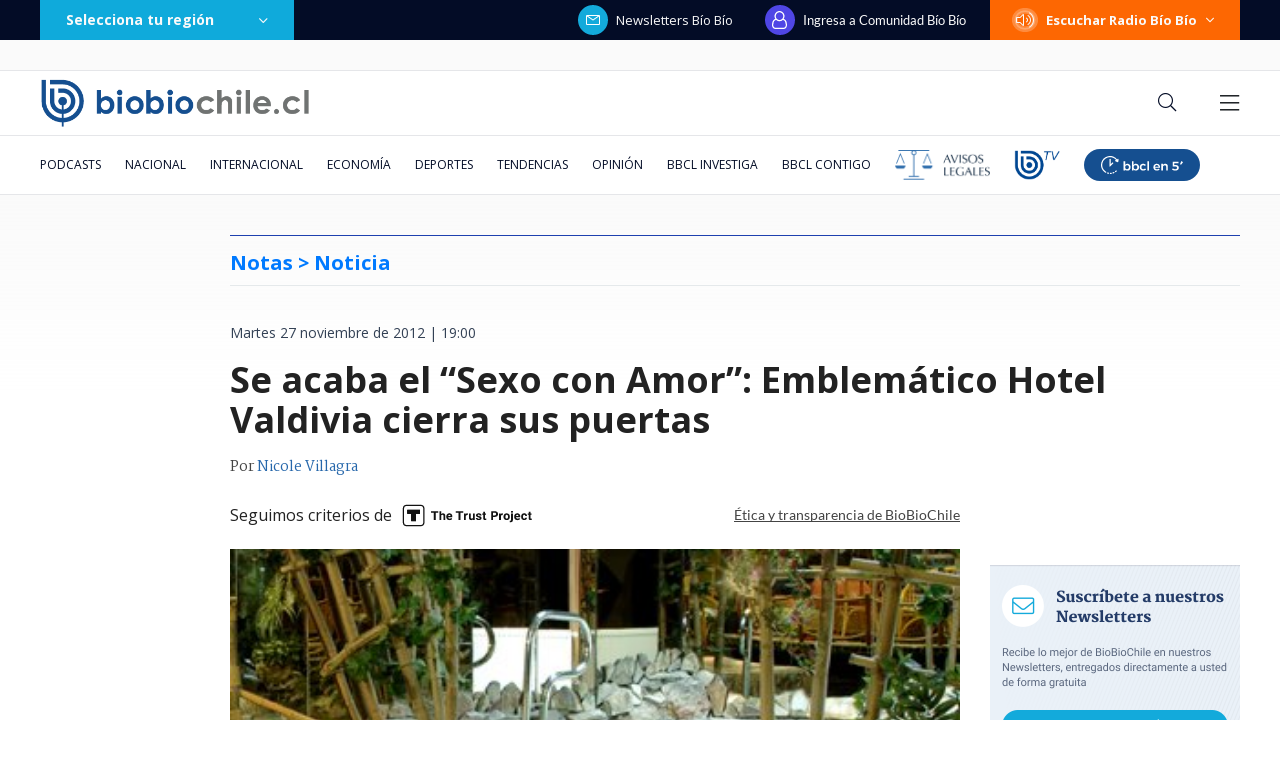

--- FILE ---
content_type: text/html; charset=utf-8
request_url: https://realtime.bbcl.cl/hit/?t=1768966976602&url=https%3A%2F%2Fwww.biobiochile.cl%2Fnoticias%2F2012%2F11%2F27%2Fse-acaba-el-sexo-con-amor-emblematico-hotel-valdivia-cierra-sus-puertas.shtml&property=01G1KMVDSGMWCR31GWZX0VBJBY&referrer=
body_size: -16
content:
01KFFABXJ0Z7XY71YZR58RBY8C.rpsHASn6gxIIVKuaqAAOyRkt7aaBTw1Z+uGt3nw3cns=

--- FILE ---
content_type: text/html; charset=utf-8
request_url: https://www.google.com/recaptcha/api2/aframe
body_size: 267
content:
<!DOCTYPE HTML><html><head><meta http-equiv="content-type" content="text/html; charset=UTF-8"></head><body><script nonce="br4s7IrKIZyLKGYVnARScg">/** Anti-fraud and anti-abuse applications only. See google.com/recaptcha */ try{var clients={'sodar':'https://pagead2.googlesyndication.com/pagead/sodar?'};window.addEventListener("message",function(a){try{if(a.source===window.parent){var b=JSON.parse(a.data);var c=clients[b['id']];if(c){var d=document.createElement('img');d.src=c+b['params']+'&rc='+(localStorage.getItem("rc::a")?sessionStorage.getItem("rc::b"):"");window.document.body.appendChild(d);sessionStorage.setItem("rc::e",parseInt(sessionStorage.getItem("rc::e")||0)+1);localStorage.setItem("rc::h",'1768966992360');}}}catch(b){}});window.parent.postMessage("_grecaptcha_ready", "*");}catch(b){}</script></body></html>

--- FILE ---
content_type: application/javascript
request_url: https://www.biobiochile.cl/static/realtime/realtime-general.js?t=1768966988644&callback=BBCL_Realtime
body_size: 1075
content:
/*2026-01-21 03:42:06*/ BBCL_Realtime([{"id":6705409,"titulo":"Qui\u00e9nes son los ministros del gabinete de Jos\u00e9 Antonio Kast: revisa aqu\u00ed su perfil y trayectoria","url":"https:\/\/www.biobiochile.cl\/noticias\/bbcl-explica\/bbcl-explica-notas\/2026\/01\/20\/quienes-son-los-ministros-del-gabinete-de-jose-antonio-kast-revisa-aqui-su-perfil-y-trayectoria.shtml","imagen":"2026\/01\/a_uno_1714093.jpg","video_rudo_destacado":"","categoria":"general","en_vivo":false,"visitas":338},{"id":6705621,"titulo":"\"Lamentamos el desenlace\": Pedro, Juan y Diego y helader\u00eda que us\u00f3 marca Savory ir\u00e1n a quiebra","url":"https:\/\/www.biobiochile.cl\/noticias\/economia\/negocios-y-empresas\/2026\/01\/20\/lamentamos-el-desenlace-pedro-juan-y-diego-y-heladeria-que-uso-marca-savory-iran-a-quiebra.shtml","imagen":"2026\/01\/lamentamos-el-desenlace__-pedro-juan-diego-y-heladeria-que-uso-marca-savory-iran-a-quiebra.jpg","video_rudo_destacado":"","categoria":"nacional","en_vivo":false,"visitas":277},{"id":6705983,"titulo":"Presidente electo Jos\u00e9 Antonio Kast presenta a su gabinete: mira aqu\u00ed el listado de futuros ministros","url":"https:\/\/www.biobiochile.cl\/noticias\/nacional\/chile\/2026\/01\/20\/presidente-electo-jose-antonio-kast-presenta-a-su-gabinete-sigue-aqui-la-transmision-en-vivo.shtml","imagen":"2026\/01\/a-1-por-kast-presenta-a-su-gabinete-ministros.png","video_rudo_destacado":"","categoria":"nacional","en_vivo":false,"visitas":187},{"id":6704387,"titulo":"El FMI llama a \"resistir firmemente\" las amenazas a la independencia de los bancos centrales y la Fed","url":"https:\/\/www.biobiochile.cl\/noticias\/economia\/actualidad-economica\/2026\/01\/19\/el-fmi-llama-a-resistir-firmemente-las-amenazas-a-la-independencia-de-los-bancos-centrales-y-la-fed.shtml","imagen":"2026\/01\/el-fmi-llama-a-_resistir-firmemente_-las-amenazas-a-la-independencia-de-los-bancos-centrales-y-la-fed.jpg","video_rudo_destacado":"","categoria":"nacional","en_vivo":false,"visitas":140},{"id":6705984,"titulo":"Pese a anuncio de Los Andes Copper: Kast baja a Santiago Montt y nombra a Daniel Mas como biministro","url":"https:\/\/www.biobiochile.cl\/noticias\/nacional\/chile\/2026\/01\/20\/tras-anuncio-de-minera-los-andes-cooper-kast-baja-a-santiago-montt-del-ministerio-de-energia.shtml","imagen":"2026\/01\/pese-a-anuncio-de-los-andes-copper-kast-baja-a-santiago-montt-y-nombra-a-daniel-mas-como-biministro.png","video_rudo_destacado":"","categoria":"nacional","en_vivo":false,"visitas":138},{"id":6705708,"titulo":"Raquel Argando\u00f1a aplaude ayuda de Naya F\u00e1cil a damnificados: \"Uno sabe que no se va a robar las cosas\"","url":"https:\/\/www.biobiochile.cl\/noticias\/espectaculos-y-tv\/notas-espectaculos-tv\/2026\/01\/20\/raquel-argandona-aplaude-ayuda-de-naya-facil-a-damnificados-uno-sabe-que-no-se-va-a-robar-las-cosas.shtml","imagen":"2026\/01\/raquel-argandona-aplaude-naya-facil-damnificados-.jpg","video_rudo_destacado":"","categoria":"general","en_vivo":false,"visitas":89},{"id":6706077,"titulo":"\"Un gabinete heredero de Pinochet\": FA arremete contra futuros ministros anunciados por Kast","url":"https:\/\/www.biobiochile.cl\/noticias\/nacional\/chile\/2026\/01\/21\/un-gabinete-heredero-de-pinochet-fa-arremete-contra-futuros-ministros-anunciados-por-kast.shtml","imagen":"2026\/01\/a-1-por-kast-gabinete.png","video_rudo_destacado":"","categoria":"nacional","en_vivo":false,"visitas":83},{"id":6706088,"titulo":"Ruge el Le\u00f3n en Uruguay: Concepci\u00f3n debuta en Serie R\u00edo de La Plata con victoria ante Cerro Largo","url":"https:\/\/www.biobiochile.cl\/noticias\/deportes\/futbol-internacional\/chilenos-en-el-exterior\/2026\/01\/21\/ruge-el-leon-en-uruguay-concepcion-debuta-en-serie-rio-de-la-plata-con-victoria-ante-cerro-largo.shtml","imagen":"2026\/01\/aldrix-jara-celebra-su-gol-en-el-deportes-concepcion-cerro-largo-de-serie-rio-de-la-plata-2026.jpg","video_rudo_destacado":"","categoria":"deportes","en_vivo":false,"visitas":81},{"id":6705456,"titulo":"Carabineros lleg\u00f3 hasta el Congreso por denuncia de Manouchehri a Espinoza por presuntas amenazas","url":"https:\/\/www.biobiochile.cl\/noticias\/nacional\/chile\/2026\/01\/20\/carabineros-llego-hasta-el-congreso-por-denuncia-de-manouchehri-a-espinoza-por-presuntas-amenazas.shtml","imagen":"2026\/01\/carabineros-llega-hasta-el-congreso-por-denuncia-de-manouchehri-a-espinoza-por-presuntas-amenazas-1.png","video_rudo_destacado":"","categoria":"nacional","en_vivo":false,"visitas":80},{"id":6705555,"titulo":"Terminaron llorando: Otakin y Ariel Osses donan dinero a joven que se le quemaron ahorros en incendios","url":"https:\/\/www.biobiochile.cl\/noticias\/espectaculos-y-tv\/celebridades\/2026\/01\/20\/terminaron-llorando-otakin-y-ariel-osses-donan-dinero-a-joven-que-se-le-quemaron-ahorros-en-incendios.shtml","imagen":"2026\/01\/otakin-2.png","video_rudo_destacado":"","categoria":"general","en_vivo":false,"visitas":69}])

--- FILE ---
content_type: application/javascript; charset=utf-8
request_url: https://fundingchoicesmessages.google.com/f/AGSKWxW8VZdznGP4h6HrNrRDfh5pjcr4QcveS-Re7ke_GHWfNbTxFhKyQjqCnZjZIxeJQoUtI4XEQ1aQwV44VXuOrLblotdnZCvtnunT1aidJEFVtvcVlIw9ma7L-WYS5HFxcbdfky6Fkr8AOot01-X5T5RFE-EKP3058IL0ECQt1zKbl-gpz1FMncM9thqR/_/ads/jquery./breakad_/adserve_-article-ad./04/ads-
body_size: -1290
content:
window['3395e18f-0049-46ea-9fbd-8fc8826e7178'] = true;